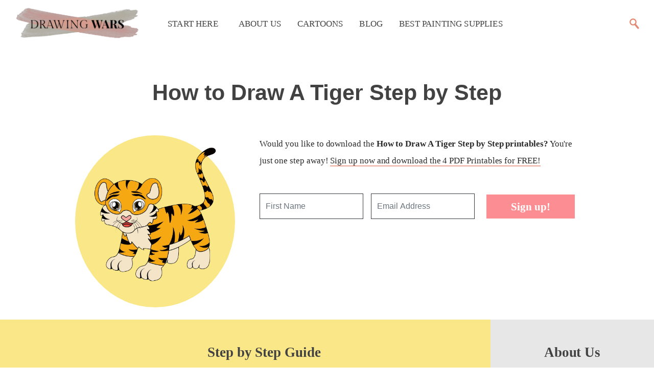

--- FILE ---
content_type: text/html; charset=utf-8
request_url: https://www.drawingwars.com/cartoons/how-to-draw-a-tiger-step-by-step
body_size: 10568
content:
<!DOCTYPE html><html lang="en-US" class=" js flexbox flexboxlegacy canvas canvastext webgl no-touch geolocation postmessage no-websqldatabase indexeddb hashchange history draganddrop websockets rgba hsla multiplebgs backgroundsize borderimage borderradius boxshadow textshadow opacity cssanimations csscolumns cssgradients cssreflections csstransforms csstransforms3d csstransitions fontface generatedcontent video audio localstorage sessionstorage webworkers no-applicationcache svg inlinesvg smil svgclippaths"><!-- BEGIN HEAD --><head><script>var __ezHttpConsent={setByCat:function(src,tagType,attributes,category,force,customSetScriptFn=null){var setScript=function(){if(force||window.ezTcfConsent[category]){if(typeof customSetScriptFn==='function'){customSetScriptFn();}else{var scriptElement=document.createElement(tagType);scriptElement.src=src;attributes.forEach(function(attr){for(var key in attr){if(attr.hasOwnProperty(key)){scriptElement.setAttribute(key,attr[key]);}}});var firstScript=document.getElementsByTagName(tagType)[0];firstScript.parentNode.insertBefore(scriptElement,firstScript);}}};if(force||(window.ezTcfConsent&&window.ezTcfConsent.loaded)){setScript();}else if(typeof getEzConsentData==="function"){getEzConsentData().then(function(ezTcfConsent){if(ezTcfConsent&&ezTcfConsent.loaded){setScript();}else{console.error("cannot get ez consent data");force=true;setScript();}});}else{force=true;setScript();console.error("getEzConsentData is not a function");}},};</script>
<script>var ezTcfConsent=window.ezTcfConsent?window.ezTcfConsent:{loaded:false,store_info:false,develop_and_improve_services:false,measure_ad_performance:false,measure_content_performance:false,select_basic_ads:false,create_ad_profile:false,select_personalized_ads:false,create_content_profile:false,select_personalized_content:false,understand_audiences:false,use_limited_data_to_select_content:false,};function getEzConsentData(){return new Promise(function(resolve){document.addEventListener("ezConsentEvent",function(event){var ezTcfConsent=event.detail.ezTcfConsent;resolve(ezTcfConsent);});});}</script>
<script>if(typeof _setEzCookies!=='function'){function _setEzCookies(ezConsentData){var cookies=window.ezCookieQueue;for(var i=0;i<cookies.length;i++){var cookie=cookies[i];if(ezConsentData&&ezConsentData.loaded&&ezConsentData[cookie.tcfCategory]){document.cookie=cookie.name+"="+cookie.value;}}}}
window.ezCookieQueue=window.ezCookieQueue||[];if(typeof addEzCookies!=='function'){function addEzCookies(arr){window.ezCookieQueue=[...window.ezCookieQueue,...arr];}}
addEzCookies([{name:"ezoab_255768",value:"mod1; Path=/; Domain=drawingwars.com; Max-Age=7200",tcfCategory:"store_info",isEzoic:"true",},{name:"ezosuibasgeneris-1",value:"7d3d28df-962d-48c9-4a2b-4422ab61b703; Path=/; Domain=drawingwars.com; Expires=Tue, 19 Jan 2027 18:58:55 UTC; Secure; SameSite=None",tcfCategory:"understand_audiences",isEzoic:"true",}]);if(window.ezTcfConsent&&window.ezTcfConsent.loaded){_setEzCookies(window.ezTcfConsent);}else if(typeof getEzConsentData==="function"){getEzConsentData().then(function(ezTcfConsent){if(ezTcfConsent&&ezTcfConsent.loaded){_setEzCookies(window.ezTcfConsent);}else{console.error("cannot get ez consent data");_setEzCookies(window.ezTcfConsent);}});}else{console.error("getEzConsentData is not a function");_setEzCookies(window.ezTcfConsent);}</script><script type="text/javascript" data-ezscrex='false' data-cfasync='false'>window._ezaq = Object.assign({"edge_cache_status":13,"edge_response_time":11,"url":"https://www.drawingwars.com/cartoons/how-to-draw-a-tiger-step-by-step"}, typeof window._ezaq !== "undefined" ? window._ezaq : {});</script><script type="text/javascript" data-ezscrex='false' data-cfasync='false'>window._ezaq = Object.assign({"ab_test_id":"mod1"}, typeof window._ezaq !== "undefined" ? window._ezaq : {});window.__ez=window.__ez||{};window.__ez.tf={};</script><script type="text/javascript" data-ezscrex='false' data-cfasync='false'>window.ezDisableAds = true;</script><meta charset="utf-8"/>
<script data-ezscrex='false' data-cfasync='false' data-pagespeed-no-defer>var __ez=__ez||{};__ez.stms=Date.now();__ez.evt={};__ez.script={};__ez.ck=__ez.ck||{};__ez.template={};__ez.template.isOrig=true;window.__ezScriptHost="//www.ezojs.com";__ez.queue=__ez.queue||function(){var e=0,i=0,t=[],n=!1,o=[],r=[],s=!0,a=function(e,i,n,o,r,s,a){var l=arguments.length>7&&void 0!==arguments[7]?arguments[7]:window,d=this;this.name=e,this.funcName=i,this.parameters=null===n?null:w(n)?n:[n],this.isBlock=o,this.blockedBy=r,this.deleteWhenComplete=s,this.isError=!1,this.isComplete=!1,this.isInitialized=!1,this.proceedIfError=a,this.fWindow=l,this.isTimeDelay=!1,this.process=function(){f("... func = "+e),d.isInitialized=!0,d.isComplete=!0,f("... func.apply: "+e);var i=d.funcName.split("."),n=null,o=this.fWindow||window;i.length>3||(n=3===i.length?o[i[0]][i[1]][i[2]]:2===i.length?o[i[0]][i[1]]:o[d.funcName]),null!=n&&n.apply(null,this.parameters),!0===d.deleteWhenComplete&&delete t[e],!0===d.isBlock&&(f("----- F'D: "+d.name),m())}},l=function(e,i,t,n,o,r,s){var a=arguments.length>7&&void 0!==arguments[7]?arguments[7]:window,l=this;this.name=e,this.path=i,this.async=o,this.defer=r,this.isBlock=t,this.blockedBy=n,this.isInitialized=!1,this.isError=!1,this.isComplete=!1,this.proceedIfError=s,this.fWindow=a,this.isTimeDelay=!1,this.isPath=function(e){return"/"===e[0]&&"/"!==e[1]},this.getSrc=function(e){return void 0!==window.__ezScriptHost&&this.isPath(e)&&"banger.js"!==this.name?window.__ezScriptHost+e:e},this.process=function(){l.isInitialized=!0,f("... file = "+e);var i=this.fWindow?this.fWindow.document:document,t=i.createElement("script");t.src=this.getSrc(this.path),!0===o?t.async=!0:!0===r&&(t.defer=!0),t.onerror=function(){var e={url:window.location.href,name:l.name,path:l.path,user_agent:window.navigator.userAgent};"undefined"!=typeof _ezaq&&(e.pageview_id=_ezaq.page_view_id);var i=encodeURIComponent(JSON.stringify(e)),t=new XMLHttpRequest;t.open("GET","//g.ezoic.net/ezqlog?d="+i,!0),t.send(),f("----- ERR'D: "+l.name),l.isError=!0,!0===l.isBlock&&m()},t.onreadystatechange=t.onload=function(){var e=t.readyState;f("----- F'D: "+l.name),e&&!/loaded|complete/.test(e)||(l.isComplete=!0,!0===l.isBlock&&m())},i.getElementsByTagName("head")[0].appendChild(t)}},d=function(e,i){this.name=e,this.path="",this.async=!1,this.defer=!1,this.isBlock=!1,this.blockedBy=[],this.isInitialized=!0,this.isError=!1,this.isComplete=i,this.proceedIfError=!1,this.isTimeDelay=!1,this.process=function(){}};function c(e,i,n,s,a,d,c,u,f){var m=new l(e,i,n,s,a,d,c,f);!0===u?o[e]=m:r[e]=m,t[e]=m,h(m)}function h(e){!0!==u(e)&&0!=s&&e.process()}function u(e){if(!0===e.isTimeDelay&&!1===n)return f(e.name+" blocked = TIME DELAY!"),!0;if(w(e.blockedBy))for(var i=0;i<e.blockedBy.length;i++){var o=e.blockedBy[i];if(!1===t.hasOwnProperty(o))return f(e.name+" blocked = "+o),!0;if(!0===e.proceedIfError&&!0===t[o].isError)return!1;if(!1===t[o].isComplete)return f(e.name+" blocked = "+o),!0}return!1}function f(e){var i=window.location.href,t=new RegExp("[?&]ezq=([^&#]*)","i").exec(i);"1"===(t?t[1]:null)&&console.debug(e)}function m(){++e>200||(f("let's go"),p(o),p(r))}function p(e){for(var i in e)if(!1!==e.hasOwnProperty(i)){var t=e[i];!0===t.isComplete||u(t)||!0===t.isInitialized||!0===t.isError?!0===t.isError?f(t.name+": error"):!0===t.isComplete?f(t.name+": complete already"):!0===t.isInitialized&&f(t.name+": initialized already"):t.process()}}function w(e){return"[object Array]"==Object.prototype.toString.call(e)}return window.addEventListener("load",(function(){setTimeout((function(){n=!0,f("TDELAY -----"),m()}),5e3)}),!1),{addFile:c,addFileOnce:function(e,i,n,o,r,s,a,l,d){t[e]||c(e,i,n,o,r,s,a,l,d)},addDelayFile:function(e,i){var n=new l(e,i,!1,[],!1,!1,!0);n.isTimeDelay=!0,f(e+" ...  FILE! TDELAY"),r[e]=n,t[e]=n,h(n)},addFunc:function(e,n,s,l,d,c,u,f,m,p){!0===c&&(e=e+"_"+i++);var w=new a(e,n,s,l,d,u,f,p);!0===m?o[e]=w:r[e]=w,t[e]=w,h(w)},addDelayFunc:function(e,i,n){var o=new a(e,i,n,!1,[],!0,!0);o.isTimeDelay=!0,f(e+" ...  FUNCTION! TDELAY"),r[e]=o,t[e]=o,h(o)},items:t,processAll:m,setallowLoad:function(e){s=e},markLoaded:function(e){if(e&&0!==e.length){if(e in t){var i=t[e];!0===i.isComplete?f(i.name+" "+e+": error loaded duplicate"):(i.isComplete=!0,i.isInitialized=!0)}else t[e]=new d(e,!0);f("markLoaded dummyfile: "+t[e].name)}},logWhatsBlocked:function(){for(var e in t)!1!==t.hasOwnProperty(e)&&u(t[e])}}}();__ez.evt.add=function(e,t,n){e.addEventListener?e.addEventListener(t,n,!1):e.attachEvent?e.attachEvent("on"+t,n):e["on"+t]=n()},__ez.evt.remove=function(e,t,n){e.removeEventListener?e.removeEventListener(t,n,!1):e.detachEvent?e.detachEvent("on"+t,n):delete e["on"+t]};__ez.script.add=function(e){var t=document.createElement("script");t.src=e,t.async=!0,t.type="text/javascript",document.getElementsByTagName("head")[0].appendChild(t)};__ez.dot=__ez.dot||{};__ez.queue.addFileOnce('/detroitchicago/boise.js', '/detroitchicago/boise.js?gcb=195-0&cb=5', true, [], true, false, true, false);__ez.queue.addFileOnce('/parsonsmaize/abilene.js', '/parsonsmaize/abilene.js?gcb=195-0&cb=e80eca0cdb', true, [], true, false, true, false);__ez.queue.addFileOnce('/parsonsmaize/mulvane.js', '/parsonsmaize/mulvane.js?gcb=195-0&cb=e75e48eec0', true, ['/parsonsmaize/abilene.js'], true, false, true, false);__ez.queue.addFileOnce('/detroitchicago/birmingham.js', '/detroitchicago/birmingham.js?gcb=195-0&cb=539c47377c', true, ['/parsonsmaize/abilene.js'], true, false, true, false);</script>
<script data-ezscrex="false" type="text/javascript" data-cfasync="false">window._ezaq = Object.assign({"ad_cache_level":0,"adpicker_placement_cnt":0,"ai_placeholder_cache_level":0,"ai_placeholder_placement_cnt":-1,"author":"Jimena Bolívar","domain":"drawingwars.com","domain_id":255768,"ezcache_level":2,"ezcache_skip_code":0,"has_bad_image":0,"has_bad_words":0,"is_sitespeed":0,"lt_cache_level":0,"publish_date":"2021-01-08","response_size":34453,"response_size_orig":28653,"response_time_orig":1,"template_id":5,"url":"https://www.drawingwars.com/cartoons/how-to-draw-a-tiger-step-by-step","word_count":0,"worst_bad_word_level":0}, typeof window._ezaq !== "undefined" ? window._ezaq : {});__ez.queue.markLoaded('ezaqBaseReady');</script>
<script type='text/javascript' data-ezscrex='false' data-cfasync='false'>
window.ezAnalyticsStatic = true;

function analyticsAddScript(script) {
	var ezDynamic = document.createElement('script');
	ezDynamic.type = 'text/javascript';
	ezDynamic.innerHTML = script;
	document.head.appendChild(ezDynamic);
}
function getCookiesWithPrefix() {
    var allCookies = document.cookie.split(';');
    var cookiesWithPrefix = {};

    for (var i = 0; i < allCookies.length; i++) {
        var cookie = allCookies[i].trim();

        for (var j = 0; j < arguments.length; j++) {
            var prefix = arguments[j];
            if (cookie.indexOf(prefix) === 0) {
                var cookieParts = cookie.split('=');
                var cookieName = cookieParts[0];
                var cookieValue = cookieParts.slice(1).join('=');
                cookiesWithPrefix[cookieName] = decodeURIComponent(cookieValue);
                break; // Once matched, no need to check other prefixes
            }
        }
    }

    return cookiesWithPrefix;
}
function productAnalytics() {
	var d = {"pr":[6],"omd5":"cc285be342c03369cdc32f07feb753cb","nar":"risk score"};
	d.u = _ezaq.url;
	d.p = _ezaq.page_view_id;
	d.v = _ezaq.visit_uuid;
	d.ab = _ezaq.ab_test_id;
	d.e = JSON.stringify(_ezaq);
	d.ref = document.referrer;
	d.c = getCookiesWithPrefix('active_template', 'ez', 'lp_');
	if(typeof ez_utmParams !== 'undefined') {
		d.utm = ez_utmParams;
	}

	var dataText = JSON.stringify(d);
	var xhr = new XMLHttpRequest();
	xhr.open('POST','/ezais/analytics?cb=1', true);
	xhr.onload = function () {
		if (xhr.status!=200) {
            return;
		}

        if(document.readyState !== 'loading') {
            analyticsAddScript(xhr.response);
            return;
        }

        var eventFunc = function() {
            if(document.readyState === 'loading') {
                return;
            }
            document.removeEventListener('readystatechange', eventFunc, false);
            analyticsAddScript(xhr.response);
        };

        document.addEventListener('readystatechange', eventFunc, false);
	};
	xhr.setRequestHeader('Content-Type','text/plain');
	xhr.send(dataText);
}
__ez.queue.addFunc("productAnalytics", "productAnalytics", null, true, ['ezaqBaseReady'], false, false, false, true);
</script>






<base href="https://www.drawingwars.com/cartoons/how-to-draw-a-tiger-step-by-step"/>

	
	<meta http-equiv="X-UA-Compatible" content="IE=edge"/>
	<meta content="width=device-width, initial-scale=1.0" name="viewport"/>
	<meta http-equiv="Content-type" content="text/html; charset=utf-8"/>
	<!-- <link rel="canonical" href="/cartoons/how-to-draw-a-tiger-step-by-step"> -->
	<title>How to Draw A Tiger Step by Step</title>
	<!-- Begin Jekyll SEO tag v2.6.1 -->
<meta name="generator" content="Jekyll v4.1.1"/>
<meta property="og:title" content="How to Draw A Tiger Step by Step"/>
<meta name="author" content="Jimena Bolívar"/>
<meta property="og:locale" content="en_US"/>
<meta name="description" content="How to Draw A Tiger Step by Step Tutorial! For Beginners! Kids and Adults! And with PDF Printables! Dotted, colored, etc."/>
<meta property="og:description" content="How to Draw A Tiger Step by Step Tutorial! For Beginners! Kids and Adults! And with PDF Printables! Dotted, colored, etc."/>
<link rel="canonical" href="https://www.drawingwars.com/cartoons/how-to-draw-a-tiger-step-by-step"/>
<meta property="og:url" content="https://www.drawingwars.com/cartoons/how-to-draw-a-tiger-step-by-step"/>
<meta property="og:site_name" content="Drawing Wars"/>
<meta property="og:image" content="https://www.drawingwars.com/assets/img/cartoons/how-to-draw-a-tiger-step-by-step_img.png"/>
<meta property="og:type" content="article"/>
<meta property="article:published_time" content="2021-01-09T00:00:00+00:00"/>
<meta name="google-site-verification" content="1234"/>
<meta name="msvalidate.01" content="E1CD255B366DAE6A326E17B288D4AD04"/>
<meta name="alexaVerifyID" content="1234"/>
<meta name="yandex-verification" content="1234"/>
<meta name="baidu-site-verification" content="1234"/>
<script type="application/ld+json">
{"@type":"BlogPosting","image":"https://www.drawingwars.com/assets/img/cartoons/how-to-draw-a-tiger-step-by-step_img.png","mainEntityOfPage":{"@type":"WebPage","@id":"https://www.drawingwars.com/cartoons/how-to-draw-a-tiger-step-by-step"},"headline":"How to Draw A Tiger Step by Step","dateModified":"2021-01-09T00:00:00+00:00","datePublished":"2021-01-09T00:00:00+00:00","author":{"@type":"Person","name":"Jimena Bolívar"},"url":"https://www.drawingwars.com/cartoons/how-to-draw-a-tiger-step-by-step","description":"How to Draw A Tiger Step by Step Tutorial! For Beginners! Kids and Adults! And with PDF Printables! Dotted, colored, etc.","@context":"https://schema.org"}</script>
<!-- End Jekyll SEO tag -->


	<!-- BEGIN GLOBAL MANDATORY STYLES -->
	<!-- Bootstrap: Latest compiled and minified CSS -->
	<link rel="stylesheet" href="https://stackpath.bootstrapcdn.com/bootstrap/4.3.1/css/bootstrap.min.css" integrity="sha384-ggOyR0iXCbMQv3Xipma34MD+dH/1fQ784/j6cY/iJTQUOhcWr7x9JvoRxT2MZw1T" crossorigin="anonymous" as="style"/>
	<!-- END GLOBAL MANDATORY STYLES -->
	
	<!-- BEGIN: FONTS -->
	<link rel="preload" href="/assets/fonts/SourceSerifPro-Regular.woff2" type="font/woff2" crossorigin=""/>
	<link rel="preload" href="/assets/fonts/SourceSerifPro-SemiBold.woff2" type="font/woff2" crossorigin=""/>
	<link rel="preload" href="/assets/fonts/Axiforma-Regular.woff2" type="font/woff2" crossorigin=""/>
	<link rel="preload" href="/assets/fonts/Axiforma-Medium.woff2" type="font/woff2" crossorigin=""/>
	<link rel="preload" href="/assets/fonts/Axiforma-Bold.woff2" type="font/woff2" crossorigin=""/>
	<!-- END: FONTS -->

	<!-- BEGIN: PLUGINS  -->
	<link rel="stylesheet" href="https://cdnjs.cloudflare.com/ajax/libs/font-awesome/4.2.0/css/font-awesome.css" as="style"/>
	
	<!-- END: PLUGINS -->

	<!-- BEGIN THEME STYLES -->
	<link href="/assets/css/custom.css" rel="stylesheet" type="text/css" as="style"/>
	<!-- END THEME STYLES -->

	<!-- BEGIN:FAVICON -->
	<!-- https://realfavicongenerator.net/ -->
	<link rel="apple-touch-icon" sizes="180x180" href="/assets/img/favicon/apple-touch-icon.png"/>
	<link rel="icon" type="image/png" sizes="32x32" href="/assets/img/favicon/favicon-32x32.png"/>
	<link rel="icon" type="image/png" sizes="16x16" href="/assets/img/favicon/favicon-16x16.png"/>
	<link rel="manifest" href="/assets/img/favicon/site.webmanifest"/>
	<link rel="mask-icon" href="/assets/img/favicon/safari-pinned-tab.svg" color="#fb9789"/>
	<meta name="msapplication-TileColor" content="#00aba9"/>
	<meta name="theme-color" content="#ffffff"/>
	<!-- END: FAVICON -->
	
	<!-- BEGIN: Share This -->
	<!--  -->
	<!-- END: Share This -->
	<!-- Google analytics: https://desiredpersona.com/google-analytics-jekyll/ -->
	
		<!-- Google analytics: https://desiredpersona.com/google-analytics-jekyll/ -->
<!-- Global site tag (gtag.js) - Google Analytics -->



	

	<!-- Adsense -->
	

<script type='text/javascript'>
var ezoTemplate = 'orig_site';
var ezouid = '1';
var ezoFormfactor = '1';
</script><script data-ezscrex="false" type='text/javascript'>
var soc_app_id = '0';
var did = 255768;
var ezdomain = 'drawingwars.com';
var ezoicSearchable = 1;
</script></head>
	
	<!-- Este script lo que determina es el autor. De ahí que se pueda usar la etiqueta author. Que a su vez, saca la información de authors.yml en _data -->
	<!-- Este script determina el autor del post -->

	
	<body>
		<div id="overlaydiv"></div>
		<nav class="navbar navbar-expand-md navbar-light sticky-top py-2 shadowBottom" id="main-navbar">
	<a class="navbar-brand" href="/">
		<img class="img-fluid ml-md-3 pl-0 mr-md-3 pr-0" src="/assets/img/logos/sitelogotext.png" alt="Drawing Wars Logo" style="width: 240px; text-align: left;"/>
	</a>
	<button class="navbar-toggler" type="button" data-toggle="collapse" data-target="#navbarMain" aria-controls="navbarMain" aria-expanded="false" aria-label="Toggle navigation" id="navbarButtonXs" style="border-color: white!important;">
		<span class="navbar-toggler-icon"></span>
	</button>

	<div class="collapse navbar-collapse" id="navbarMain">
		<ul class="navbar-nav mr-auto">
			<li class="nav-item">
				<a class="nav-link allcaps size1-05 px-3 fw500 ls0-01 axiforma pl-md-4" href="/">Start Here</a>
			</li>
			<li class="nav-item">
				<a class="nav-link allcaps size1-05 px-3 fw500 ls0-01 axiforma pl-md-4" href="/about-us">About Us</a>
			</li>
			<!-- <li class="nav-item">
				<a class="nav-link allcaps size1-05 px-3 fw500 ls0-01 axiforma" href="/wars">Tutorials</a>
			</li> -->
			<li class="nav-item">
				<a class="nav-link allcaps size1-05 px-3 fw500 ls0-01 axiforma" href="/cartoons">Cartoons</a>
			</li>
			<li class="nav-item">
				<a class="nav-link allcaps size1-05 px-3 fw500 ls0-01 axiforma" href="/blog">Blog</a>
			</li>
			<li class="nav-item">
				<a class="nav-link allcaps size1-05 px-3 fw500 ls0-01 axiforma" href="/recommended-products">Best Painting Supplies</a>
			</li>
		</ul>
		<div class="form-inline my-2 my-md-0" id="searchForm">
			<div class="pt-1 pb-2 px-2 d-none" id="searchInputDiv">
				<input type="text" class="search py-2 pl-2 ml-3" id="searchInput"/>
			</div>

			<div>
			<img src="/assets/img/icons/lupa.svg" alt="" class="img-fluid pointer menu-toggle px-0 d-none d-md-block" style="width: 45px;" id="search_submit" onclick="searchPostsNavProduction(document.getElementById(&#39;searchInput&#39;).value)"/>
			
		</div>
	</div>
</div></nav>



<style>
#main-navbar{
	background-color: white;
}
#searchInput {
	border-bottom: 2px solid #E38A74;
	border-top: 0px;
	border-left: 0px;
	border-radius: 4px;
	border-right: 0px;
	background-color: rgba(255,255,255,0)
}
#searchInputDiv{
	background-color: white; 
	border-radius: 30px;
	border-top-right-radius: 0px;
	border-bottom-right-radius: 0px;
}
.backgroundWhite{
	background-color: white; 
	border-radius: 30px;
}
.nav-link{
	color: #424242!important;
}
.nav-link:hover{
	color: #BA5A43!important;
}
</style>
			<div class="container-fluid">
				<div class="row no-gutters justify-content-center mt-0 mt-md-5 pt-1">
					<div class="col-12 col-md-8 text-center">
						<h1 class="fw600 mt-1 mb-0 lh1-5 size2-7 pt-4 pt-md-0">How to Draw A Tiger Step by Step</h1>
					</div>
				</div>
			</div>
			<div class="container-fluid">
				<div class="row no-gutters justify-content-center mt-0 mt-md-5 pt-1">
					<div class="col-12 col-md-3 text-center mr-md-5" style="width: 100%;height: 100%; background: #fae788; -moz-border-radius: 100%; -webkit-border-radius: 100%; border-radius: 100%;">
						<img src="/assets/img/cartoons/how-to-draw-a-tiger-step-by-step/how-to-draw-a-tiger-step-by-step_transparent.png" alt="How to Draw A Tiger Step by Step Thumbnail" class="img-fluid pb-4"/> 
					</div>
					<div class="col-12 col-md-6 text-center">
						<p class="f1 mt-3 mt-md-0">Would you like to download the <b>How to Draw A Tiger Step by Step printables?</b> You&#39;re just one step away! <span style="border-bottom: 2px solid #ECA99A">Sign up now and download the 4 PDF Printables for FREE!</span></p>
						<div class="row">
							<div class="container-fluid mb-4 mt-3">
    <form id="formTop" action="https://joinbox.today/form/6020cd995f36e300011d52c0/6040a1311d40240001fb1fd7" method="post" autocomplete="off" name="formTop">
    <div class="row justify-content-center">
        <div class="col-md-4 pr-auto pr-md-0">
            <input class="custom-field form-control mb-3 py-4" style="width:100%;border:1px solid #343a40; padding:11px;border-radius: 0px;" id="cf_6020cd9d1d3a2c0001f289ab" name="cf_6020cd9d1d3a2c0001f289ab" type="text" data-fieldid="6020cd9d1d3a2c0001f289ab" placeholder="First Name" required=""/>
        </div>
        <div class="col-md-4 pr-auto pr-md-0">
            <input style="width:100%;border:1px solid #343a40; padding:11px;border-radius: 0px;" id="cf_0" name="cf_0" type="email" class="required form-control mb-3 py-4" placeholder="Email Address" required=""/>
        </div>
        <div class="col-md-4 align-self-center text-center">
            <button id="btnSubmit" class="btn btn-resources size1-3 px-5 source fw600 py-2 mb-3" onsubmit="return saveToStorageAndSubmit(event)">Sign up!</button>
        </div>
    </div>
    </form>
</div>


						</div>
					</div>
				</div>
			</div>
			<div class="container-fluid mt-4">
				<div class="row">
					<div class="col-md-1" style="background-color: #fae788;"></div>
					<div class="col-md-8 pr-md-5" style="background-color: #fae788;">
						<h2 class="size1-7 fw600 my-5 text-center source">Step by Step Guide</h2>

						<p class="f1">I am very fond of tigers and manage to draw them quite well. But as I understand, this is not the case for most of you. Drawing a tiger can be difficult, especially if you are new to drawing. But with a bet of help from yours truly, I think you can manage to draw a nice tiger.</p>
						<p class="f1"><b>We start with the head and work out facial features. Then we do the body keeping the patterns well arranged. After that, we only have to color and complete the tiger artwork.</b></p>
						

						<div class="row mt-2">
							<div class="col-md-6">

								<img class="img-fluid" src="/assets/img/cartoons/how-to-draw-a-tiger-step-by-step/step1.png" alt="How to Draw A Tiger Step by Step Step  1"/>
							</div>
							<div class="col-md-6 align-self-center">
								<img src="/assets/img/icons/number1.svg" alt="Number  Drawing Wars" style="width: 70px;" class="d-none d-md-inline"/>
								<h3 class="f2 d-md-inline">Let us start</h3>
								<p class="f1">Draw the top of the head first.</p>
							</div>
						</div>
						

						<div class="row mt-2">
							<div class="col-md-6">

								<img class="img-fluid" src="/assets/img/cartoons/how-to-draw-a-tiger-step-by-step/step2.png" alt="How to Draw A Tiger Step by Step Step  2"/>
							</div>
							<div class="col-md-6 align-self-center">
								<img src="/assets/img/icons/number2.svg" alt="Number  Drawing Wars" style="width: 70px;" class="d-none d-md-inline"/>
								<h3 class="f2 d-md-inline">Add the ears</h3>
								<p class="f1">Keep them round.</p>
							</div>
						</div>
						

						<div class="row mt-2">
							<div class="col-md-6">

								<img class="img-fluid" src="/assets/img/cartoons/how-to-draw-a-tiger-step-by-step/step3.png" alt="How to Draw A Tiger Step by Step Step  3"/>
							</div>
							<div class="col-md-6 align-self-center">
								<img src="/assets/img/icons/number3.svg" alt="Number  Drawing Wars" style="width: 70px;" class="d-none d-md-inline"/>
								<h3 class="f2 d-md-inline">Now some facial hair</h3>
								<p class="f1">Keep it fluffy and rough.</p>
							</div>
						</div>
						

						<div class="row mt-2">
							<div class="col-md-6">

								<img class="img-fluid" src="/assets/img/cartoons/how-to-draw-a-tiger-step-by-step/step4.png" alt="How to Draw A Tiger Step by Step Step  4"/>
							</div>
							<div class="col-md-6 align-self-center">
								<img src="/assets/img/icons/number4.svg" alt="Number  Drawing Wars" style="width: 70px;" class="d-none d-md-inline"/>
								<h3 class="f2 d-md-inline">Now the eyes</h3>
								<p class="f1">They are drawn shaped like eggs.</p>
							</div>
						</div>
						

						<div class="row mt-2">
							<div class="col-md-6">

								<img class="img-fluid" src="/assets/img/cartoons/how-to-draw-a-tiger-step-by-step/step5.png" alt="How to Draw A Tiger Step by Step Step  5"/>
							</div>
							<div class="col-md-6 align-self-center">
								<img src="/assets/img/icons/number5.svg" alt="Number  Drawing Wars" style="width: 70px;" class="d-none d-md-inline"/>
								<h3 class="f2 d-md-inline">Do the nose</h3>
								<p class="f1">Keep it small and in between the eyes.</p>
							</div>
						</div>
						

						<div class="row mt-2">
							<div class="col-md-6">

								<img class="img-fluid" src="/assets/img/cartoons/how-to-draw-a-tiger-step-by-step/step6.png" alt="How to Draw A Tiger Step by Step Step  6"/>
							</div>
							<div class="col-md-6 align-self-center">
								<img src="/assets/img/icons/number6.svg" alt="Number  Drawing Wars" style="width: 70px;" class="d-none d-md-inline"/>
								<h3 class="f2 d-md-inline">Draw the body</h3>
								<p class="f1">Keep it small.</p>
							</div>
						</div>
						

						<div class="row mt-2">
							<div class="col-md-6">

								<img class="img-fluid" src="/assets/img/cartoons/how-to-draw-a-tiger-step-by-step/step7.png" alt="How to Draw A Tiger Step by Step Step  7"/>
							</div>
							<div class="col-md-6 align-self-center">
								<img src="/assets/img/icons/number7.svg" alt="Number  Drawing Wars" style="width: 70px;" class="d-none d-md-inline"/>
								<h3 class="f2 d-md-inline">Add the tail</h3>
								<p class="f1">The tail is drawn long and thin.</p>
							</div>
						</div>
						

						<div class="row mt-2">
							<div class="col-md-6">

								<img class="img-fluid" src="/assets/img/cartoons/how-to-draw-a-tiger-step-by-step/step8.png" alt="How to Draw A Tiger Step by Step Step  8"/>
							</div>
							<div class="col-md-6 align-self-center">
								<img src="/assets/img/icons/number8.svg" alt="Number  Drawing Wars" style="width: 70px;" class="d-none d-md-inline"/>
								<h3 class="f2 d-md-inline">Keep it going</h3>
								<p class="f1">You are doing great so far. Almost done.</p>
							</div>
						</div>
						

						<div class="row mt-2">
							<div class="col-md-6">

								<img class="img-fluid" src="/assets/img/cartoons/how-to-draw-a-tiger-step-by-step/step9.png" alt="How to Draw A Tiger Step by Step Step  9"/>
							</div>
							<div class="col-md-6 align-self-center">
								<img src="/assets/img/icons/number9.svg" alt="Number  Drawing Wars" style="width: 70px;" class="d-none d-md-inline"/>
								<h3 class="f2 d-md-inline">Add the stripes</h3>
								<p class="f1">They are what makes your drawing look real.</p>
							</div>
						</div>
						

						<div class="row mt-2">
							<div class="col-md-6">

								<img class="img-fluid" src="/assets/img/cartoons/how-to-draw-a-tiger-step-by-step/step10.png" alt="How to Draw A Tiger Step by Step Step  10"/>
							</div>
							<div class="col-md-6 align-self-center">
								<img src="/assets/img/icons/number10.svg" alt="Number  Drawing Wars" style="width: 70px;" class="d-none d-md-inline"/>
								<h3 class="f2 d-md-inline">Final touches</h3>
								<p class="f1">Use a dark pencil to add the final touches.</p>
							</div>
						</div>
						

						<div class="row mt-2">
							<div class="col-md-6">

								<img class="img-fluid" src="/assets/img/cartoons/how-to-draw-a-tiger-step-by-step/step11.png" alt="How to Draw A Tiger Step by Step Step  11"/>
							</div>
							<div class="col-md-6 align-self-center">
								<img src="/assets/img/icons/number11.svg" alt="Number  Drawing Wars" style="width: 70px;" class="d-none d-md-inline"/>
								<h3 class="f2 d-md-inline">Coloring time</h3>
								<p class="f1">The drawing is ready. Time to color it.</p>
							</div>
						</div>
						
					</div>
					<div class="col-md-3 px-5" style="background-color: #E7E7E7">
						<h2 class="size1-7 fw600 my-5 text-center source">About Us</h2>
						<img src="/assets/img/authors/jimenaandinigo.png" alt="Jimena &amp; Iñigo Picture" class="img-fluid px-md-4"/>
						<p class="f1 mb-2 text-center pt-3"><b>Jimena &amp; Iñigo</b></p>
						<p class="mb-0 text-center lh1-5 size1-2">The Navarro-Rubios</p>
						<p class="text-left lh1-8 size1 pt-4">My husband and I are learning how to draw and paint. We wanted to share this learning process with the world and have fun! That&#39;s why we created this blog. We&#39;ll have drawing contests every week and you&#39;ll decide who won that week! Follow along and learn with us!</p>
						<h2 class="size1-7 fw600 my-5 text-center source">FREE Printables</h2>
						<div class="container-fluid mb-4 mt-3">
    <form id="formCartoonSidebar" action="https://joinbox.today/form/6020cd995f36e300011d52c0/603fc1fcb545330001691f70" method="post" autocomplete="off" name="formCartoonSidebar">
    <div class="row justify-content-center">
        <div class="col-md-12">
            <input class="custom-field form-control py-4" style="width:100%;border:1px solid #343a40;padding:11px;;border-radius: 0px;" id="cf_6020cd9d1d3a2c0001f289ab" name="cf_6020cd9d1d3a2c0001f289ab" type="text" data-fieldid="6020cd9d1d3a2c0001f289ab" placeholder="First Name" required=""/>
        </div>
    </div>
    <div class="row justify-content-center mt-4">
        <div class="col-md-12">
            <input style="width:100%;border:1px solid #343a40;padding:11px;border-radius: 0px;" id="cf_0" name="cf_0" type="email" class="form-control required py-4" placeholder="Email Address" required=""/>
        </div>
    </div>
    <div class="row justify-content-start mt-4">
        <div class="col-md-12 align-self-center text-center">
            <button id="btnSubmit" class="btn btn-resources size1-3 px-5 source fw600 py-2" onsubmit="return saveToStorageAndSubmit(event)">Sign up!</button>
        </div>
    </div>
    </form>
</div>


						<p class="f1 mb-2 text-center pt-3">1. Trace the picture:</p>
						<img src="/assets/img/cartoons/how-to-draw-a-tiger-step-by-step/how-to-draw-a-tiger-step-by-step_printable1.png" alt="How to Draw A Tiger Step by Step Printable Dotted" class="img-fluid pb-4"/> 
						<p class="f1 mb-2 text-center pt-3">2. Coloring picture:</p>
						<img src="/assets/img/cartoons/how-to-draw-a-tiger-step-by-step/how-to-draw-a-tiger-step-by-step_printable2.png" alt="How to Draw A Tiger Step by Step Printable Color" class="img-fluid pb-4"/> 
						<p class="f1 mb-2 text-center pt-3">3. 
							
								 Tiger Step by Step
							 Printable:
						</p>
						<img src="/assets/img/cartoons/how-to-draw-a-tiger-step-by-step/how-to-draw-a-tiger-step-by-step_printable3.png" alt="How to Draw A Tiger Step by Step Printable" class="img-fluid pb-4"/> 
					</div>
				</div>
			</div>
			<div class="container-fluid mt-5 pb-4">
				<div class="row justify-content-center">
					<div class="col-12 col-md-12 mx-md-5 mt-4" style="">
						

						<!-- La explicacón está sacada de aquí casi literal -->
<!-- https://blog.webjeda.com/jekyll-related-posts/ -->
<div class="container-fluid mt-1 pb-3">
	<div class="row justify-content-center">
		<div class="col-12 text-center">
			<p class="text1">You may also like:</p>
		</div>
	</div>
	<div class="row justify-content-center">
		<div class="col-md-12 col-sm-12">
			<div class="row justify-content-center">

			
			
			

			
				
				

				

				
				<div class="col-md-2 col-sm-12 text-left mt-3" style="width: 100%;height: 100%; background: #e1eefb; &gt;
						&lt;a href=" cartoons="" how-to-draw-a-baby-bottle-step-by-step"="">
							<img src="/assets/img/cartoons/how-to-draw-a-baby-bottle-step-by-step/how-to-draw-a-baby-bottle-step-by-step_transparent.png" alt="How to Draw A Baby Bottle Step by Step Thumbnail" class="img-fluid"/> 
						
						<h3 class="lh1-3 pt-0 pb-md-3 text-center">
							<a href="/cartoons/how-to-draw-a-baby-bottle-step-by-step" class="heading">
								How to Draw A Baby Bottle Step by Step
							</a>
						</h3>
					</div>
					
						
			    

			
				
				

				

				
				<div class="col-md-2 col-sm-12 text-left mt-3" style="width: 100%;height: 100%; background: #e5edee; &gt;
						&lt;a href=" cartoons="" how-to-draw-a-baby-elephant-step-by-step"="">
							<img src="/assets/img/cartoons/how-to-draw-a-baby-elephant-step-by-step/how-to-draw-a-baby-elephant-step-by-step_transparent.png" alt="How to Draw A Baby Elephant Step by Step Thumbnail" class="img-fluid"/> 
						
						<h3 class="lh1-3 pt-0 pb-md-3 text-center">
							<a href="/cartoons/how-to-draw-a-baby-elephant-step-by-step" class="heading">
								How to Draw A Baby Elephant Step by Step
							</a>
						</h3>
					</div>
					
						
			    

			
				
				

				

				
				<div class="col-md-2 col-sm-12 text-left mt-3" style="width: 100%;height: 100%; background: #d8e9ee; &gt;
						&lt;a href=" cartoons="" how-to-draw-a-baby-shark-step-by-step"="">
							<img src="/assets/img/cartoons/how-to-draw-a-baby-shark-step-by-step/how-to-draw-a-baby-shark-step-by-step_transparent.png" alt="How to Draw A Baby Shark Step by Step Thumbnail" class="img-fluid"/> 
						
						<h3 class="lh1-3 pt-0 pb-md-3 text-center">
							<a href="/cartoons/how-to-draw-a-baby-shark-step-by-step" class="heading">
								How to Draw A Baby Shark Step by Step
							</a>
						</h3>
					</div>
					
						
			    

			
				
				

				

				
				<div class="col-md-2 col-sm-12 text-left mt-3" style="width: 100%;height: 100%; background: #d2eff7; &gt;
						&lt;a href=" cartoons="" how-to-draw-a-backpack-step-by-step"="">
							<img src="/assets/img/cartoons/how-to-draw-a-backpack-step-by-step/how-to-draw-a-backpack-step-by-step_transparent.png" alt="How to Draw A Backpack Step by Step Thumbnail" class="img-fluid"/> 
						
						<h3 class="lh1-3 pt-0 pb-md-3 text-center">
							<a href="/cartoons/how-to-draw-a-backpack-step-by-step" class="heading">
								How to Draw A Backpack Step by Step
							</a>
						</h3>
					</div>
					
						
			    

			
				
				

				

				
				<div class="col-md-2 col-sm-12 text-left mt-3" style="width: 100%;height: 100%; background: #ead7d7; &gt;
						&lt;a href=" cartoons="" how-to-draw-a-bald-eagle-step-by-step"="">
							<img src="/assets/img/cartoons/how-to-draw-a-bald-eagle-step-by-step/how-to-draw-a-bald-eagle-step-by-step_transparent.png" alt="How to Draw A Bald Eagle Step by Step Thumbnail" class="img-fluid"/> 
						
						<h3 class="lh1-3 pt-0 pb-md-3 text-center">
							<a href="/cartoons/how-to-draw-a-bald-eagle-step-by-step" class="heading">
								How to Draw A Bald Eagle Step by Step
							</a>
						</h3>
					</div>
					
						
							

  			</div>
		</div>
	</div>
</div>

						<div class="pt-4"></div>

					</div>
					<div class="col-md-2 text-center mt-4 d-none d-md-block">
						
					</div>
				</div>
			</div>
		<div class="container pt-5 mb-5">
	<div class="row justify-content-center mt-2">
		<div class="col-md-12" style="border: 1px solid #E4685A; background-color: #FEF8F9;-webkit-box-shadow: 0px 15px 0px -4px #F4C1BB; -moz-box-shadow: 0px 15px 0px -4px #F4C1BB; box-shadow: 0px 15px 0px -4px #F4C1BB;">
			<div class="row">
				<div class="col-md-12 py-3 text-center">
					<h3 class="pt-3 fw600">Keep Learning!</h3>
					<p class="f1 pt-2 px-5 mb-1 text-center">Our Best Tutorials (for beginners), the Best Inspiration and Our Latest Projects Straight to Your Inbox! You can unsubscribe at any time, but almost everybody stays. We must be doing something right!</p>
				</div>
			</div>
			<div class="row justify-content-center">
				<div class="col-md-9 text-center">
					<div class="container-fluid mb-4 mt-3">
    <form id="formFooter" action="https://joinbox.today/form/6020cd995f36e300011d52c0/6040aa87b545330001691f8f" method="post" autocomplete="off" name="formFooter">
    <div class="row justify-content-center">
        <div class="col-md-4 pr-md-0 pr-auto">
            <input class="custom-field form-control mb-3 py-4" style="width:100%;border:1px solid #343a40; padding:11px;border-radius: 0px;" id="cf_6020cd9d1d3a2c0001f289ab" name="cf_6020cd9d1d3a2c0001f289ab" type="text" data-fieldid="6020cd9d1d3a2c0001f289ab" placeholder="First Name" equired=""/>
        </div>
        <div class="col-md-4 pr-md-0 pr-auto">
            <input style="width:100%;border:1px solid #343a40; padding:11px;border-radius: 0px;" id="cf_0" name="cf_0" type="email" class="required form-control mb-3 py-4" placeholder="Email Address" required=""/>
        </div>
        <div class="col-md-4 align-self-center text-center">
            <button id="btnSubmit" class="btn btn-resources size1-3 px-5 source fw600 py-2 mb-3 w-100">Get Started!</button>
        </div>
    </div>
    </form>
</div>
				</div>
			</div>
		</div>
	</div>
</div>

<div style="background-color: #F4C1BB;">
<div class="container-fluid">
	<div class="row justify-content-between footer-second-div FOOTER-maincolor2">
		<div class="col-md-2 col-8 py-4 text-left">
			<a href="/">
				<img class="img-fluid" src="/assets/img/logos/sitelogotext_white.png" alt="Drawing Wars Logo White"/>
			</a>
		</div>
		<div class="col-md-8 col-sm-12 text-right align-self-center">
			<nav class="navbar p-1 navbar-expand-md navbar-light" id="navigationFooter">
				<div class="collapse navbar-collapse justify-content-center" id="navbarFooter">
					<ul class="navbar-nav nav-fill w-100">
						<li class="nav-item">
							<a class="nav-link fw500 size1" href="/about-us">About Us</a>
						</li>
						<li class="nav-item">
							<a class="nav-link fw500 size1 " href="/privacy-policy">Privacy Policy</a>
						</li>
						<li class="nav-item">
							<a class="nav-link fw500 size1 " href="/terms-of-service">Terms of Service</a>
						</li>
						<li class="nav-item">
							<a class="nav-link fw500 size1 " href="/sitemap">Sitemap</a>
						</li>
						<li class="nav-item">
							<a class="nav-link fw500 size1 " href="/contact">Contact</a>
						</li>
						<li class="nav-item allcaps">
							<a class="nav-link fw500 size1 disabled" href="/about-us">© Drawing Wars 2023</a>
						</li>
					</ul>
				</div>
			</nav>
		</div>
	</div>
</div>
</div>
	

	
	
	
	
	
	
	
	<!-- END: Bootstrap -->
	<!-- END: CORE PLUGINS -->

	<!-- BEGIN: LAYOUT PLUGINS -->
	

	<!-- BEGIN: VUE -->
	<!--  -->
	<!-- END: VUE -->
	<!-- BEGIN: Custom: -->
	<!-- https://infinite-scroll.com/ -->
	<!-- Hay que poner este script, poner un div.infinitecontainer y article del blogpage y finalmente una cosa del custom.js -->
	<!--  -->
	
	
	
	
	<!-- END: Custom -->
<!-- END: LAYOUT PLUGINS -->



<div>
        <div data-ezoic-role="privacy-policy" style="clear:both; width:100%; background:white; padding:20px 0px; border-top:1px solid #ccc; box-shadow: 0 -2px 10px rgba(0,0,0,0.1); text-align: center; color: #333333;">
            <h2 style="margin:0; font-size:18px;">Privacy Preferences</h2>
            <p style="margin:5px 0;">We and our partners share information on your use of this website to help improve your experience. For more information, or to opt out click the Do Not Sell My Information button below.</p>
            <button id="ez-ccpa-accept-all" style="background-color: #5fa624; color: #FFFFFF;">Consent</button>
            <button id="ez-ccpa-reject-all">Do Not Sell My Information</button>
        </div>
    </div><script data-cfasync="false">function _emitEzConsentEvent(){var customEvent=new CustomEvent("ezConsentEvent",{detail:{ezTcfConsent:window.ezTcfConsent},bubbles:true,cancelable:true,});document.dispatchEvent(customEvent);}
(function(window,document){function _setAllEzConsentTrue(){window.ezTcfConsent.loaded=true;window.ezTcfConsent.store_info=true;window.ezTcfConsent.develop_and_improve_services=true;window.ezTcfConsent.measure_ad_performance=true;window.ezTcfConsent.measure_content_performance=true;window.ezTcfConsent.select_basic_ads=true;window.ezTcfConsent.create_ad_profile=true;window.ezTcfConsent.select_personalized_ads=true;window.ezTcfConsent.create_content_profile=true;window.ezTcfConsent.select_personalized_content=true;window.ezTcfConsent.understand_audiences=true;window.ezTcfConsent.use_limited_data_to_select_content=true;window.ezTcfConsent.select_personalized_content=true;}
function _clearEzConsentCookie(){document.cookie="ezCMPCookieConsent=tcf2;Domain=.drawingwars.com;Path=/;expires=Thu, 01 Jan 1970 00:00:00 GMT";}
_clearEzConsentCookie();if(typeof window.__tcfapi!=="undefined"){window.ezgconsent=false;var amazonHasRun=false;function _ezAllowed(tcdata,purpose){return(tcdata.purpose.consents[purpose]||tcdata.purpose.legitimateInterests[purpose]);}
function _handleConsentDecision(tcdata){window.ezTcfConsent.loaded=true;if(!tcdata.vendor.consents["347"]&&!tcdata.vendor.legitimateInterests["347"]){window._emitEzConsentEvent();return;}
window.ezTcfConsent.store_info=_ezAllowed(tcdata,"1");window.ezTcfConsent.develop_and_improve_services=_ezAllowed(tcdata,"10");window.ezTcfConsent.measure_content_performance=_ezAllowed(tcdata,"8");window.ezTcfConsent.select_basic_ads=_ezAllowed(tcdata,"2");window.ezTcfConsent.create_ad_profile=_ezAllowed(tcdata,"3");window.ezTcfConsent.select_personalized_ads=_ezAllowed(tcdata,"4");window.ezTcfConsent.create_content_profile=_ezAllowed(tcdata,"5");window.ezTcfConsent.measure_ad_performance=_ezAllowed(tcdata,"7");window.ezTcfConsent.use_limited_data_to_select_content=_ezAllowed(tcdata,"11");window.ezTcfConsent.select_personalized_content=_ezAllowed(tcdata,"6");window.ezTcfConsent.understand_audiences=_ezAllowed(tcdata,"9");window._emitEzConsentEvent();}
function _handleGoogleConsentV2(tcdata){if(!tcdata||!tcdata.purpose||!tcdata.purpose.consents){return;}
var googConsentV2={};if(tcdata.purpose.consents[1]){googConsentV2.ad_storage='granted';googConsentV2.analytics_storage='granted';}
if(tcdata.purpose.consents[3]&&tcdata.purpose.consents[4]){googConsentV2.ad_personalization='granted';}
if(tcdata.purpose.consents[1]&&tcdata.purpose.consents[7]){googConsentV2.ad_user_data='granted';}
if(googConsentV2.analytics_storage=='denied'){gtag('set','url_passthrough',true);}
gtag('consent','update',googConsentV2);}
__tcfapi("addEventListener",2,function(tcdata,success){if(!success||!tcdata){window._emitEzConsentEvent();return;}
if(!tcdata.gdprApplies){_setAllEzConsentTrue();window._emitEzConsentEvent();return;}
if(tcdata.eventStatus==="useractioncomplete"||tcdata.eventStatus==="tcloaded"){if(typeof gtag!='undefined'){_handleGoogleConsentV2(tcdata);}
_handleConsentDecision(tcdata);if(tcdata.purpose.consents["1"]===true&&tcdata.vendor.consents["755"]!==false){window.ezgconsent=true;(adsbygoogle=window.adsbygoogle||[]).pauseAdRequests=0;}
if(window.__ezconsent){__ezconsent.setEzoicConsentSettings(ezConsentCategories);}
__tcfapi("removeEventListener",2,function(success){return null;},tcdata.listenerId);if(!(tcdata.purpose.consents["1"]===true&&_ezAllowed(tcdata,"2")&&_ezAllowed(tcdata,"3")&&_ezAllowed(tcdata,"4"))){if(typeof __ez=="object"&&typeof __ez.bit=="object"&&typeof window["_ezaq"]=="object"&&typeof window["_ezaq"]["page_view_id"]=="string"){__ez.bit.Add(window["_ezaq"]["page_view_id"],[new __ezDotData("non_personalized_ads",true),]);}}}});}else{_setAllEzConsentTrue();window._emitEzConsentEvent();}})(window,document);</script></body><!-- BEGIN: CORE PLUGINS --><!-- BEGIN: Bootsrap --></html>

--- FILE ---
content_type: text/css; charset=UTF-8
request_url: https://www.drawingwars.com/assets/css/custom.css
body_size: 1765
content:
body {
    font-family: 'SourceSerifPro', sans-serif;
    font-weight: 500;
    letter-spacing: -0.004em!important;
    text-rendering: optimizeLegibility;
    color: #424242;
}
.overlay{
    position: absolute;
    top: 0;
    left: 0;
    width: 100%;
    z-index: 10;
    background-color: rgba(0,0,0,0.5); /*dim the background*/
}
/*lazyload*/
/*.lazyLoad {
    width: 100%;
    opacity: 0;
}*/
.visible {
    transition: opacity 1000ms ease;
    opacity: 1;
}
/*Images Aspect Ratio*/
/*https://www.smashingmagazine.com/2020/03/setting-height-width-images-important-again/*/
img {
    width: 100%;
    height: auto;
    aspect-ratio: attr(width) / attr(height);
} 
/*General*/
.source {
    font-family: 'SourceSerifPro'
}
.axiforma {
    font-family: 'Axiforma'
}
.allcaps{
    text-transform: uppercase;
}
.fw300{
    font-weight: 300;
}
.fw400{
    font-weight: 400;
}
.fw500{
    font-weight: 500;
}
.fw600{
    font-weight: 600;
}
.fw700{
    font-weight: 700;
}
.size0-1{
    font-size: 0.1rem;
}
.size0-2{
    font-size: 0.2rem;
}
.size0-3{
    font-size: 0.3rem;
}
.size0-4{
    font-size: 0.4rem;
}
.size0-5{
    font-size: 0.5rem;
}
.size0-6{
    font-size: 0.6rem;
}
.size0-7{
    font-size: 0.7rem;
}
.size0-8{
    font-size: 0.8rem;
}
.size0-9{
    font-size: 0.9rem;
}
.size1{
    font-size: 1rem;
}
.size1-1{
    font-size: 1.1rem;
}
.size1-05{
    font-size: 1.05rem;
}
.size1-2{
    font-size: 1.2rem;
}
.size1-3{
    font-size: 1.3rem;
}
.size1-4{
    font-size: 1.4rem;
}
.size1-5{
    font-size: 1.5rem;
}
.size1-6{
    font-size: 1.6rem;
}
.size1-7{
    font-size: 1.7rem;
}
.size1-8{
    font-size: 1.8rem;
}
.size1-9{
    font-size: 1.9rem;
}
.size2{
    font-size: 2rem;
}
.size2-1{
    font-size: 2.1rem;
}
.size2-2{
    font-size: 2.2rem;
}
.size2-3{
    font-size: 2.3rem;
}
.size2-4{
    font-size: 2.4rem;
}
.size2-5{
    font-size: 2.5rem;
}
.size2-6{
    font-size: 2.6rem;
}
.size2-7{
    font-size: 2.7rem;
}
.size2-8{
    font-size: 2.8rem;
}
.size2-9{
    font-size: 2.9rem;
}
.size3{
    font-size: 3rem;
}
.size3-1{
    font-size: 3.1rem;
}
.size3-2{
    font-size: 3.2rem;
}
.size3-3{
    font-size: 3.3rem;
}
.size3-4{
    font-size: 3.4rem;
}
.size3-5{
    font-size: 3.5rem;
}
.size3-6{
    font-size: 3.6rem;
}
.size3-7{
    font-size: 3.7rem;
}
.size3-8{
    font-size: 3.8rem;
}
.size3-9{
    font-size: 3.9rem;
}
.size4{
    font-size: 4rem;
}
.size5{
    font-size: 5rem;
}
.size6{
    font-size: 6rem;
}
.ls0-01{
    letter-spacing: 0.01em;
}
.ls0-02{
    letter-spacing: 0.02em;
}
.ls0-03{
    letter-spacing: 0.03em;
}
.ls0-04{
    letter-spacing: 0.04em;
}
.ls0-05{
    letter-spacing: 0.05em;
}
.ls0-1{
    letter-spacing: 0.1em;
}
.lh1{
    line-height: 1;
}
.lh1-1{
    line-height: 1.1;
}
.lh1-2{
    line-height: 1.2;
}
.lh1-3{
    line-height: 1.3;
}
.lh1-4{
    line-height: 1.4;
}
.lh1-5{
    line-height: 1.5;
}
.lh1-6{
    line-height: 1.6;
}
.lh1-7{
    line-height: 1.7;
}
.lh1-8{
    line-height: 1.8;
}
.lh1-9{
    line-height: 1.9;
}
.lh2{
    line-height: 2;
}
.lh2-1{
    line-height: 2.1;
}
.lh2-2{
    line-height: 2.2;
}
.lh2-3{
    line-height: 2.3;
}
.lh2-4{
    line-height: 2.4;
}
.lh2-5{
    line-height: 2.5;
}
.lh2-6{
    line-height: 2.6;
}
.lh2-7{
    line-height: 2.7;
}
.lh2-8{
    line-height: 2.8;
}
.lh2-9{
    line-height: 2.9;
}
a {
    color: #CC1D22;
    font-weight: 600;
}
a:hover {
    color: #d4666b;
}
a.underline:hover, .f1 a:hover{
    border-bottom: 3px solid #ff636a;
    padding: 0 0 1px;
    color: #CC1D22;
}
a.heading {
    color: #424242;
}
a.heading:hover {
    border-bottom: 3px solid #FC8D92;
    padding: 0 0 1px;
    text-decoration: none;
}
input:focus, textarea:focus, select:focus{
    outline: none!important;
    box-shadow: none!important;
}
button:focus {outline:0;}
button:active {outline:0!important;}
.pointer {
    cursor: pointer;
}
.white{
    color: white;
}
.pink {
    color: #FC8D93;
}
.black{
    color: #424242!important;
}
.black:hover {
    color: #424242!important;
}
.f1{
    font-weight: 500;
    line-height: 2;
    letter-spacing: -0.004em;
    font-size: 1.05rem;
    margin-bottom: 2rem;
    text-align: left;
    font-family: SourceSerifPro;
    color: rgba(0, 0, 0, 0.84);
}
.f2{
    font-weight: 600;
    line-height: 2;
    text-align: left;
    text-transform: uppercase;
    font-size: 1.4rem;
    margin-bottom: 2rem;
    margin-top: 3rem;
    font-family: Axiforma;
}
.f3{
    font-weight: 700;
    line-height: 2;
    text-align: left;
    text-transform: uppercase;
    text-decoration: underline;
    font-size: 1.6rem;
    margin-bottom: 2rem;
    margin-top: 3rem;
    font-family: Axiforma;
}
.q1{
    font-weight: 600;
    line-height: 2.3rem;
    border: 1px black solid;
    padding: 3rem 9rem;
    margin-top: 3rem;
    margin-bottom: 2rem;
    text-align: center;
    font-style: italic;
}
@media only screen and (max-width: 767px) {
    .q1{
        padding: 2rem 2rem;
    }
}
.a1{
    font-weight: 500;
    line-height: 2.2;
    letter-spacing: -0.004em;
    font-size: 1.05rem;
    margin-bottom: 3rem;
    text-align: left;
    font-family: SourceSerifPro;
    color: rgba(0, 0, 0, 0.84);
    background-color: #F7DFE7;
    padding: 2rem 2rem 3rem 2rem;
}
.a2{
    font-weight: 600;
    line-height: 2;
    text-align: left;
    text-transform: uppercase;
    font-size: 1.4rem;
    font-family: SourceSerifPro;
    color: rgba(0, 0, 0, 0.84);
    background-color: #F7DFE7;
    margin-bottom: 0px;
    padding: 2rem 2rem 0rem 2rem;
}
.a3{
    font-weight: 600;
    line-height: 2;
    text-align: center;
    text-transform: uppercase;
    font-size: 1.4rem;
    font-family: Axiforma;
    color: rgba(0, 0, 0, 0.84);
    background-color: #FCCCDC;
    margin-bottom: 0px;
    border-bottom: 1px solid white;
    padding: 1rem 4rem 1rem 4rem;
}
@media only screen and (min-width: 767px) {
    .a1{
        padding: 2rem 4rem 3rem 4rem;
    }
    .a2{
        padding: 2rem 4rem 0rem 4rem;
    }
    .a3{
        padding: 1rem 4rem 1rem 4rem;
    }
}
.p1{
    font-weight: 500;
    line-height: 2.2;
    letter-spacing: -0.004em;
    font-size: 1.05rem;
    margin-bottom: 3rem;
    text-align: left;
    font-family: SourceSerifPro;
    color: rgba(0, 0, 0, 0.84);
    background-color: #D4E8FC;
    padding: 2rem 2rem 3rem 2rem;
}
.p2{
    font-weight: 600;
    line-height: 2;
    text-align: left;
    text-transform: uppercase;
    font-size: 1.4rem;
    font-family: SourceSerifPro;
    color: rgba(0, 0, 0, 0.84);
    background-color: #D4E8FC;
    padding: 2rem 2rem 0rem 2rem;
    margin-bottom: 0px;
}
.p3{
    font-weight: 600;
    line-height: 2;
    text-align: center;
    text-transform: uppercase;
    font-size: 1.4rem;
    font-family: Axiforma;
    color: rgba(0, 0, 0, 0.84);
    background-color: #AFCBE7;
    padding: 1rem 2rem 1rem 2rem;
    margin-bottom: 0px;
    border-bottom: 1px solid white;
}
@media only screen and (min-width: 767px) {
    .p1{
        padding: 2rem 4rem 3rem 4rem;
    }
    .p2{
        padding: 2rem 4rem 0rem 4rem;
    }
    .p3{
        padding: 1rem 4rem 1rem 4rem;
    }
}
.w1{
    font-weight: 500;
    line-height: 2.2;
    letter-spacing: -0.004em;
    font-size: 1.05rem;
    margin-bottom: 3rem;
    text-align: left;
    font-family: SourceSerifPro;
    color: rgba(0, 0, 0, 0.84);
    background-color: #F7E0E0;
    padding: 2rem 2rem 3rem 2rem;
}
.w2{
    font-weight: 600;
    line-height: 2;
    text-align: left;
    text-transform: uppercase;
    font-size: 1.4rem;
    font-family: SourceSerifPro;
    color: rgba(0, 0, 0, 0.84);
    background-color: #F7E0E0;
    padding: 2rem 2rem 0rem 2rem;
    margin-bottom: 0px;
}
.w3{
    font-weight: 600;
    line-height: 2;
    text-align: center;
    text-transform: uppercase;
    font-size: 1.4rem;
    font-family: Axiforma;
    color: rgba(0, 0, 0, 0.84);
    background-color: #E4787F;
    padding: 1rem 2rem 1rem 2rem;
    margin-bottom: 0px;
    border-bottom: 1px solid white;
}
@media only screen and (min-width: 767px) {
    .w1{
        padding: 2rem 4rem 3rem 4rem;
    }
    .w2{
        padding: 2rem 4rem 0rem 4rem;
    }
    .w3{
        padding: 1rem 4rem 1rem 4rem;
    }
}

/*Backgrounds*/
#homewelcome{
    background-size: cover;
    background-image: url("../../assets/img/pages/home/homewelcome.png");
    border: none;
    background-size: 60%;
    background-repeat: no-repeat;
    background-position: right;
}
#tocbanner{
    background-size: cover;
    background-image: url("../../assets/img/pages/home/tocbanner.jpg");
    border: none;
}
#blogbanner{
    background-size: cover;
    background-image: url("../../assets/img/pages/blog/blogbanner.jpg");
    border: none;
}
#contactbanner{
    background-size: cover;
    background-image: url("../../assets/img/pages/contact/contactbanner.jpg");
    border: none;
}
#tagpagebanner{
    background-size: cover;
    background-image: url("../../assets/img/pages/tags/tagpagebanner.jpg")
}
#thankyoubanner{
    background-size: cover;
    background-image: url("../../assets/img/pages/thank-you/thankyoubanner.jpg")
}
#aboutusbanner{
    background-size: cover;
    background-image: url("../../assets/img/pages/about-us/aboutusbanner.jpg");
    background-position: center;
}

/*video responsive*/
/*https://flaviocopes.com/responsive-youtube-videos/*/
.video-container {
    overflow: hidden;
    position: relative;
    width:100%;
}

.video-container::after {
    padding-top: 56.25%;
    display: block;
    content: '';
}

.video-container iframe {
    position: absolute;
    top: 0;
    left: 0;
    width: 100%;
    height: 100%;
}
/*index.html*/
.btn-resources {
    background-color: #fc8d92; 
    border-radius: 0px; 
    color: white;
    border: 0px solid #fc8d92;
}
.btn-resources:hover{
    background-color: #EA8388;
    color: white;
    border-radius: 0px; 
}
.btn-resources:active{
    background-color: #EA8388!important;
    color: white!important;
}

.btn-resources.btn-resources-grey{
    background-color: #D6CFBD;
}
.btn-resources.btn-resources-grey:hover{
    background-color: #ccc3ad;
}
/*Mobile*/
@media only screen and (max-width: 767px) {
    .box-yellow {
        border: 2px solid #FFA73B; 
        -webkit-box-shadow: 0px 0px 0px 0px #FFD199; 
        -moz-box-shadow: 0px 0px 0px 0px #FFD199; 
        box-shadow: 0px 0px 0px 0px #FFD199; 
        background-color: white;
    }

    .box-yellow:hover{
        background-color: #FFF6DF;
    }
    .box-blue {
        border: 2px solid #609BA9; 
        -webkit-box-shadow: 0px 0px 0px 0px #A0C3CC; 
        -moz-box-shadow: 0px 0px 0px 0px #A0C3CC; 
        box-shadow: 0px 0px 0px 0px #A0C3CC; 
        background-color: white;
    }

    .box-blue:hover{
        background-color: #CBDCE6;
    }
    .box-red {
        border: 2px solid #E4685A; 
        -webkit-box-shadow: 0px 0px 0px 0px #F4C1BB; 
        -moz-box-shadow: 0px 0px 0px 0px #F4C1BB; 
        box-shadow: 0px 0px 0px 0px #F4C1BB; 
        background-color: white;
    }

    .box-red:hover{
        background-color: #FFE3E0;
    }

}
/*Desktop*/
@media only screen and (min-width: 767px) {
    .box-yellow {
        border: 1px solid #FFA73B; 
        -webkit-box-shadow: 10px 10px 0px 0px #FFD199; 
        -moz-box-shadow: 10px 10px 0px 0px #FFD199; 
        box-shadow: 10px 10px 0px 0px #FFD199; 
        background-color: white;
    }

    .box-yellow:hover{
        background-color: #FFF6DF;
    }
    .box-yellow.mini{
        -webkit-box-shadow: 5px 5px 0px 0px #FFD199; 
        -moz-box-shadow: 5px 5px 0px 0px #FFD199; 
        box-shadow: 5px 5px 0px 0px #FFD199; 
    }
    .box-blue {
        border: 1px solid #609BA9; 
        -webkit-box-shadow: 10px 10px 0px 0px #A0C3CC; 
        -moz-box-shadow: 10px 10px 0px 0px #A0C3CC; 
        box-shadow: 10px 10px 0px 0px #A0C3CC; 
        background-color: white;
    }

    .box-blue:hover{
        background-color: #CBDCE6;
    }
    .box-blue.active {
        background-color: #CBDCE6!important;
    }
    .box-red {
        border: 1px solid #E4685A; 
        -webkit-box-shadow: 5px 5px 0px 0px #F4C1BB; 
        -moz-box-shadow: 5px 5px 0px 0px #F4C1BB; 
        box-shadow: 5px 5px 0px 0px #F4C1BB; 
        background-color: white;
    }

    .box-red:hover{
        background-color: #FFE3E0;
    }
    .box-red.nohover:hover{
        background-color: white!important;
    }
    .box-red.active {
        background-color: #FFE3E0!important;
    }
}
.homesearch-button{
    background-color: #FFD199;
    border: 1px solid #424242;
}
.homesearch-button:hover{
    background-color: #D8A361;
}
/*no-underline en general*/
.no-underline, a:hover {
    text-decoration: none!important;
}
/*tutorial.html*/
.pink-background{
    background-color: #FCF5F4;
}
/*blog.html*/
.input-black{
    border: 1px solid #424242;
    border-radius: 0px;
    height: calc(1.5em + .75rem + 14px);
    outline: none!important;
    box-shadow: none!important;
}
/*sidebar.html*/
.grey-shadow{
    -webkit-box-shadow: 0px 0px 5px 0px rgba(0,0,0,0.75);
    -moz-box-shadow: 0px 0px 5px 0px rgba(0,0,0,0.75);
    box-shadow: 0px 0px 5px 0px rgba(0,0,0,0.75);
}

/*tagpage.html*/
.tag-button, .tag-button-tagpage, .tag-button-tagpage2, .tag-button-tagpage3{
    font-weight: 600;
    color: #424242;
    background-color: #E5DECC;
    padding: 0.1rem 1.2rem;
    border: 0px solid #E5DECC;
    font-size: 1rem;
}
.tag-button-tagpage.active, .tag-button-tagpage2.active, .tag-button-tagpage3.active{
    background-color: #F4C1BB!important;
    color: #000;
}
/*tables */
.tableizer-table {
  width: 100%;
  margin-bottom: 1.5rem;
  color: #212529;
}

.tableizer-table th,
.tableizer-table td {
  padding: 0.5rem;
  border-top: 1px solid #dee2e6;
  /*This makes it look more like .f1*/
    line-height: 1.6;
    letter-spacing: -0.004em;
    font-size: 1.14rem;
    text-align: left;
    font-family: SourceSerifPro;
    color: rgba(0, 0, 0, 0.84);
}

.tableizer-table thead th {
  vertical-align: bottom;
  border-bottom: 2px solid #dee2e6;
}

.tableizer-table tbody + tbody {
  border-top: 2px solid #dee2e6;
}


.tableizer-table {
  border: 1px solid #dee2e6;
}

.tableizer-table th,
.tableizer-table td {
  border: 1px solid #dee2e6;
}

.tableizer-table thead th,
.tableizer-table thead td {
  border-bottom-width: 2px;
}

.tableizer-table .tableizer-firstrow th {
  color: #495057;
  background-color: #e9ecef;
  border-color: #dee2e6;
}
/*Chosen seal*/
.chosen-seal{
    position: absolute;
    width: 100px;
    top: 0%;
    right: 0px;
    z-index: 999;
}


--- FILE ---
content_type: image/svg+xml
request_url: https://www.drawingwars.com/assets/img/icons/number11.svg
body_size: 73335
content:
<?xml version="1.0" encoding="UTF-8" standalone="no"?>
<!DOCTYPE svg PUBLIC "-//W3C//DTD SVG 1.1//EN" "http://www.w3.org/Graphics/SVG/1.1/DTD/svg11.dtd">
<svg width="100%" height="100%" viewBox="0 0 402 402" version="1.1" xmlns="http://www.w3.org/2000/svg" xmlns:xlink="http://www.w3.org/1999/xlink" xml:space="preserve" xmlns:serif="http://www.serif.com/" style="fill-rule:evenodd;clip-rule:evenodd;stroke-linejoin:round;stroke-miterlimit:1.41421;">
    <g transform="matrix(1,0,0,1,-1114.35,-11618.9)">
        <g transform="matrix(1.07044,0,0,1.07044,-3270.76,9995.16)">
            <g transform="matrix(1,0,0,1,3982.7,117.268)">
                <g transform="matrix(0.944382,0,0,0.944382,-11.8012,337.389)">
                    <circle cx="331.762" cy="1323.52" r="128.536" style="fill:white;"/>
                </g>
                <g transform="matrix(0.720289,0,0,0.720289,-199.409,-203.664)">
                    <g transform="matrix(1.29697,-0,-0,1.29697,434.894,2225.9)">
                        <use xlink:href="#_Image1" x="36" y="31" width="334.812px" height="334.812px" transform="matrix(0.99944,0,0,0.99944,0,0)"/>
                    </g>
                </g>
            </g>
            <g transform="matrix(0.851882,0,0,0.851882,4090.55,1359.28)">
                <text x="132.874px" y="459.918px" style="font-family:'SourceSerifPro-Bold', 'Source Serif Pro', serif;font-weight:700;font-size:170.358px;fill:rgb(54,52,53);">1<tspan x="228.615px " y="459.918px ">1</tspan></text>
            </g>
        </g>
    </g>
    <defs>
        <image id="_Image1" width="335px" height="335px" xlink:href="[data-uri]"/>
    </defs>
</svg>
